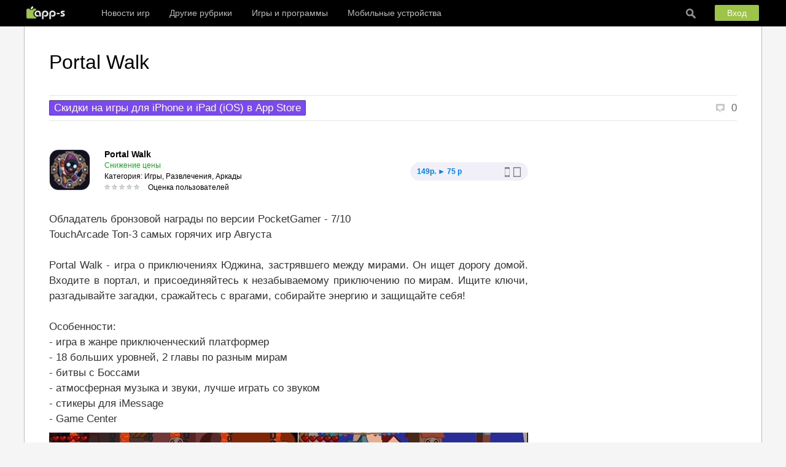

--- FILE ---
content_type: text/html; charset=UTF-8
request_url: https://app-s.ru/dir/sale_appstore/games/portal_walk/5-1-0-40708
body_size: 10273
content:
<!DOCTYPE html PUBLIC "-//W3C//DTD XHTML 1.0 Strict//EN" "http://www.w3.org/TR/xhtml1/DTD/xhtml1-strict.dtd">
<html>
<head>
<meta charset="utf-8">
<title>
Portal Walk скидка для iOS – описание и скриншоты игры | app-s.ru


</title>
<script>
if ((screen.width >= '767')) document.write('<meta name="viewport" content="width=device-width, initial-scale=1, maximum-scale=1, user-scalable=no">');
else if ((screen.width < '767') && (screen.width >= '410')) document.write('<meta name="viewport" content="width=device-width, initial-scale=1, maximum-scale=1, user-scalable=no">');
else document.write('<meta name="viewport" content="width=device-width, initial-scale=0.85, maximum-scale=1, user-scalable=no">');
</script> 
<meta name="google-site-verification" content="dXs6kGyCuMTsuPnHI4VqdckJzOCIFNg6B2EfIvzhO6w" />
<meta name='yandex-verification' content='62dca81bc812c3e5' />
<meta name="description" content="Игры, Развлечения, Аркады Portal Walk для iOS .. Описание, скриншоты, оценка, отзывы и другая информация" /> 

<link rel="alternate" type="application/rss+xml" href="http://app-s.ru/news/rss/" /> 
<link type="text/css" rel="stylesheet" href="/_st/my.css" />


	<link rel="stylesheet" href="/.s/src/base.min.css" />
	<link rel="stylesheet" href="/.s/src/layer3.min.css" />

	<script src="/.s/src/jquery-3.6.0.min.js"></script>
	
	<script src="/.s/src/uwnd.min.js"></script>
	<link rel="stylesheet" href="/.s/src/ulightbox/ulightbox.min.css" />
	<script src="/.s/src/ulightbox/ulightbox.min.js"></script>
	<script async defer src="https://www.google.com/recaptcha/api.js?onload=reCallback&render=explicit&hl=ru"></script>
	<script>
/* --- UCOZ-JS-DATA --- */
window.uCoz = {"layerType":3,"uLightboxType":1,"sign":{"7252":"Предыдущий","7251":"Запрошенный контент не может быть загружен. Пожалуйста, попробуйте позже.","7287":"Перейти на страницу с фотографией.","5458":"Следующий","3125":"Закрыть","5255":"Помощник","7253":"Начать слайд-шоу","7254":"Изменить размер"},"language":"ru","country":"US","ssid":"020574536026515312475","site":{"id":"0ipa","domain":"app-s.ru","host":"ipa.ucoz.ru"},"module":"dir"};
/* --- UCOZ-JS-CODE --- */

		function eRateEntry(select, id, a = 65, mod = 'dir', mark = +select.value, path = '', ajax, soc) {
			if (mod == 'shop') { path = `/${ id }/edit`; ajax = 2; }
			( !!select ? confirm(select.selectedOptions[0].textContent.trim() + '?') : true )
			&& _uPostForm('', { type:'POST', url:'/' + mod + path, data:{ a, id, mark, mod, ajax, ...soc } });
		}

		function updateRateControls(id, newRate) {
			let entryItem = self['entryID' + id] || self['comEnt' + id];
			let rateWrapper = entryItem.querySelector('.u-rate-wrapper');
			if (rateWrapper && newRate) rateWrapper.innerHTML = newRate;
			if (entryItem) entryItem.querySelectorAll('.u-rate-btn').forEach(btn => btn.remove())
		}
function loginPopupForm(params = {}) { new _uWnd('LF', ' ', -250, -100, { closeonesc:1, resize:1 }, { url:'/index/40' + (params.urlParams ? '?'+params.urlParams : '') }) }
function reCallback() {
		$('.g-recaptcha').each(function(index, element) {
			element.setAttribute('rcid', index);
			
		if ($(element).is(':empty') && grecaptcha.render) {
			grecaptcha.render(element, {
				sitekey:element.getAttribute('data-sitekey'),
				theme:element.getAttribute('data-theme'),
				size:element.getAttribute('data-size')
			});
		}
	
		});
	}
	function reReset(reset) {
		reset && grecaptcha.reset(reset.previousElementSibling.getAttribute('rcid'));
		if (!reset) for (rel in ___grecaptcha_cfg.clients) grecaptcha.reset(rel);
	}
/* --- UCOZ-JS-END --- */
</script>

	<style>.UhideBlock{display:none; }</style>
</head>

<body>


<header>
<!--U1HEADER1Z--><div id="header">
<div class="wrapper">
 
<nav>

<a class="up_panel_logo" href="/" title="Перейти на главную страницу app-s.ru"></a>
<span class="scrollUp">&#9650;</span>

<a class="toggleMenu" href="#"></a>

<ul class="nav">

<li><a href="#">Новости игр</a>
<ul>
<li><a href="/news/preview_games_for_iphone/1-0-2" sl-processed="1" title="Анонсы интересных игр для iPhone и iPad">Анонсы</a></li>
<li><a href="/news/release_games_for_iphone/1-0-3" sl-processed="1" title="Релизы интересных игр для iPhone и iPad">Релизы</a></li>
<li><a href="/news/free_and_sale/1-0-1" sl-processed="1" title="Дайджесты скидок приложений для iPhone и iPad">Скидки в App Store</a></li>
</ul>
</li>

<li><a href="#">Другие рубрики</a>
<ul>
<li><a href="/news/1-0-5" title="Анонсы и релизы интересных программ для iPhone и iPad">Программы</a></li>
<li><a href="/news/1-0-13" title="Подборки игр и программ">Подборки игр и программ</a></li>
<li><a href="/news/reviews/1-0-7" title="Обзоры игр и программ">Обзоры</a></li>
<li><a href="#">Мобильные устройства &#9658;</a>
<ul>
<li><a href="http://app-s.ru/news/devices_accessories/1-0-11" sl-processed="1" title="Новости мобильных телефонов и других устройств">Устройства и аксессуары</a></li>
<li><a href="http://app-s.ru/news/ios/1-0-12" sl-processed="1" title="Новости iOS, обновление, баги и т.д">Новости iOS</a></li>
</ul>
</li>
<li><a href="#">Разное &#9658;</a>
<ul>
<li><a href="http://app-s.ru/news/standpoint/1-0-9" sl-processed="1" title="Мобильная гейм-индустрия">Индустрия</a></li>
<li><a href="http://app-s.ru/news/other/1-0-4" sl-processed="1" title="Прочие новости">Прочее</a></li>
<li><a href="https://app-s.ru/publ/1" sl-processed="1" title="Статьи и помощь">Статьи и помощь</a></li>


</ul>
</li>
</ul>
</li>

<li><a href="#">Игры и программы</a>
<ul>
<li><a title="Самое интересное, выгодное и свежее в App Store сегодня" href="#">Интересное в App Store &#9658;</a>
<ul>
<li><a href="/dir/new_appstore/1" sl-processed="1" title="Последние интересные релизы игр и программ в App Store">Новое в App Sore</a></li>
<li><a href="/dir/sale_appstore/129" sl-processed="1" title="Последние скидки на интересные игры и программы в App Store">Скидки в App Store</a></li>


<li><a href="http://app-s.ru/index/top_100/0-25" sl-processed="1" title="ТОПы игр и программ для iPhone и iPad в русском App Store">ТОП App Store</a></li>

</ul>
</li>

<li><a href="/index/best_mobile_games_iphone_ipad_android/0-59" sl-processed="1" title="Лучшие игры для iPhone, iPad и телефонов на Android по категориям">Лучшие игры</a></li>
<li><a href="/index/best_mobile_programms_iphone_ipad_android/0-61" sl-processed="1" title="Лучшие программы для iPhone, iPad и телефонов на Android по категориям">Лучшие программы</a></li>
<li><a href="/dir/" sl-processed="1" title="Подборки недорогих, бесплатных и лучших игр и программ для телефонов">Навигация</a></li>
<li><a href="/index/upcoming_for_iphone_ipad/0-15" sl-processed="1" title="Календарь выхода игр для iPhone и iPad">Даты выхода игр</a></li>
</ul>
</li>



<li><a href="#">Мобильные устройства</a>
<ul>
<li><a href="/board/phones/apple/3-1-2-0-0-0-0" sl-processed="1" title="Подробные технические характеристики всех поколений iPhone">Характеристики iPhone</a></li>
<li><a href="/board/table/apple/4-1-2-0-0-0-0" sl-processed="1" title="Подробные технические характеристики всех поколений iPad">Характеристики iPad</a></li>
<li><a href="/index/ios/0-51" sl-processed="1" title="Скачать iOS для iPhone и iPad">Скачать iOS</a></li>
</ul>
</li>

<li class="lisearch"><a class="imgH" target="_blank" href="http://app-s.ru/search"></a></li>

</ul>



<div id="u_cell_in">
<a href="#" class="u_cell_but" id="okno_vxod" value="Click" onmousedown="viewDiv()">Вход</a>
</div>


<div id="div1" class="basic_content">
		<script>
		sendFrm549339 = function( form, data = {} ) {
			var o   = $('#frmLg549339')[0];
			var pos = _uGetOffset(o);
			var o2  = $('#blk549339')[0];
			document.body.insertBefore(o2, document.body.firstChild);
			$(o2).css({top:(pos['top'])+'px',left:(pos['left'])+'px',width:o.offsetWidth+'px',height:o.offsetHeight+'px',display:''}).html('<div align="left" style="padding:5px;"><div class="myWinLoad"></div></div>');
			_uPostForm(form, { type:'POST', url:'/index/sub/', data, error:function() {
				$('#blk549339').html('<div align="" style="padding:10px;"><div class="myWinLoadSF" title="Невозможно выполнить запрос, попробуйте позже"></div></div>');
				_uWnd.alert('<div class="myWinError">Невозможно выполнить запрос, попробуйте позже</div>', '', {w:250, h:90, tm:3000, pad:'15px'} );
				setTimeout("$('#blk549339').css('display', 'none');", '1500');
			}});
			return false
		}
		
		</script>

		<div id="blk549339" style="border:1px solid #CCCCCC;position:absolute;z-index:82;background:url('/.s/img/fr/g.gif');display:none;"></div>

		<form id="frmLg549339" class="login-form local-auth" action="/index/sub/" method="post" onsubmit="return sendFrm549339(this)" data-submitter="sendFrm549339">
			 
 <div class="cv_title"><font class="left">Форма входа</font> <a class="right" href="/index/3">Регистрация</a></div> 
 <div class="c_vxod"> 
 <input class="vxod_pole vp_login" name="user" placeholder="Логин (не почта)" size="20" maxlength="50" type="text"> 
 <input class="vxod_pole vp_password" name="password" placeholder="Пароль" size="20" maxlength="15" type="password"> 

 <div class="vxod_zapomnit"> 
 <input id="rementry" name="rem" value="1" checked="checked" type="checkbox"><label for="rementry"></label>Запомнить меня
 <a class="right" href="javascript:;" rel="nofollow" onclick="new _uWnd('Prm','Напоминание пароля',300,130,{ closeonesc:1 },{url:'/index/5'});return false;" >Забыл пароль ?</a> 
 </div> 
 
 

<input class="comBut vxod_comBut" name="sbm" value="Войти" type="submit"> 

 </div>
			<input type="hidden" name="a"    value="2" />
			<input type="hidden" name="ajax" value="1" />
			<input type="hidden" name="rnd"  value="339" />
			
			
		</form></div>
<style type="text/css">#div1{display: none;
 background: #fff;
 position: absolute;
 top: 42px;
 right: 0px;
 border: 1px solid #000;}</style>

</nav>


<script>
function viewDiv(){
 document.getElementById("div1").style.display = "block";
};
</script>







<div class="clr"></div>



</div>
</div>


<div style="max-width: 1202px; width: 100%; margin: 42px auto -1px;">
<!-- Yandex.RTB -->
<script>window.yaContextCb=window.yaContextCb||[]</script>
<script src="https://yandex.ru/ads/system/context.js" async></script>
<!-- Yandex.RTB R-A-76796-19 -->
<div id="yandex_rtb_R-A-76796-19"></div>
<script>window.yaContextCb.push(()=>{
 Ya.Context.AdvManager.render({
 renderTo: 'yandex_rtb_R-A-76796-19',
 blockId: 'R-A-76796-19'
 })
})</script>
</div><!--/U1HEADER1Z-->
</header>

<!--U1FICHERING1Z--><div></div><!--/U1FICHERING1Z-->

<div id="casing">
<div class="wrapper">

<h1 class="Title">Portal Walk</h1>

<div class="content_up_bar">
 
 
<a class="lw cat_review" title="Лучшие мобильные игры в жанре «Скидки на игры для iPhone и iPad (iOS) в App Store»" href="/dir/sale_appstore/games/5-1-2-0-0-0-0">Скидки на игры для iPhone и iPad (iOS) в App Store</a> 

<span class="comments" title="комментариев">0</span>
 
<span class="moder" style="top:4px; right: 120px;"></span> 
</div> 



<div id="content">
<section>




<style type="text/css">.app_store_spoiler {display:none;} .splCont {display:block;}</style>

<div class="app_store_cell">
<div class="app_store_o">
<div class="app_store_title">Portal Walk</div>
<div class="app_store_npd">
 
<span class="app_store_p_d" title="" >Снижение цены</span>
 
</div>
<span class='app_store_o3'><span>Категория: </span>Игры, Развлечения, Аркады</span>
<a class="app_store_o4 d_no" target="_blank" rel="nofollow" href="https://itunes.apple.com/ru/app/portal-walk/id1208499943?uo=8&at=11l3Sr">
<span class="app_store_o4_768">149p. ► 75 р</span>
</a>

<span class="app_store_device">
<span title="Для iPhone, iPad" class="ipad_m"></span><span title="Для iPhone, iPad" class="iphone_m"></span>
</span>

<span class="app_store_userrating" style="top: 68px;">
		<style type="text/css">
			.u-star-rating-12 { list-style:none; margin:0px; padding:0px; width:60px; height:12px; position:relative; background: url('http://app-s.ru/img/content_img/rate/774sb.gif') top left repeat-x }
			.u-star-rating-12 li{ padding:0px; margin:0px; float:left }
			.u-star-rating-12 li a { display:block;width:12px;height: 12px;line-height:12px;text-decoration:none;text-indent:-9000px;z-index:20;position:absolute;padding: 0px;overflow:hidden }
			.u-star-rating-12 li a:hover { background: url('http://app-s.ru/img/content_img/rate/774sb.gif') left center;z-index:2;left:0px;border:none }
			.u-star-rating-12 a.u-one-star { left:0px }
			.u-star-rating-12 a.u-one-star:hover { width:12px }
			.u-star-rating-12 a.u-two-stars { left:12px }
			.u-star-rating-12 a.u-two-stars:hover { width:24px }
			.u-star-rating-12 a.u-three-stars { left:24px }
			.u-star-rating-12 a.u-three-stars:hover { width:36px }
			.u-star-rating-12 a.u-four-stars { left:36px }
			.u-star-rating-12 a.u-four-stars:hover { width:48px }
			.u-star-rating-12 a.u-five-stars { left:48px }
			.u-star-rating-12 a.u-five-stars:hover { width:60px }
			.u-star-rating-12 li.u-current-rating { top:0 !important; left:0 !important;margin:0 !important;padding:0 !important;outline:none;background: url('http://app-s.ru/img/content_img/rate/774sb.gif') left bottom;position: absolute;height:12px !important;line-height:12px !important;display:block;text-indent:-9000px;z-index:1 }
		</style><script>
			var usrarids = {};
			function ustarrating(id, mark) {
				if (!usrarids[id]) {
					usrarids[id] = 1;
					$(".u-star-li-"+id).hide();
					_uPostForm('', { type:'POST', url:`/dir`, data:{ a:65, id, mark, mod:'dir', ajax:'2' } })
				}
			}
		</script><ul id="uStarRating40708" class="uStarRating40708 u-star-rating-12" title="Рейтинг: 0.0/0">
			<li id="uCurStarRating40708" class="u-current-rating uCurStarRating40708" style="width:0%;"></li><li class="u-star-li-40708"><a href="javascript:;" onclick="ustarrating('40708', 1)" class="u-one-star">1</a></li>
				<li class="u-star-li-40708"><a href="javascript:;" onclick="ustarrating('40708', 2)" class="u-two-stars">2</a></li>
				<li class="u-star-li-40708"><a href="javascript:;" onclick="ustarrating('40708', 3)" class="u-three-stars">3</a></li>
				<li class="u-star-li-40708"><a href="javascript:;" onclick="ustarrating('40708', 4)" class="u-four-stars">4</a></li>
				<li class="u-star-li-40708"><a href="javascript:;" onclick="ustarrating('40708', 5)" class="u-five-stars">5</a></li></ul><span style="padding-left: 11px;">Оценка пользователей</span></span>

<div class="text"><span class='app_store_imgcell'><img src='https://is1-ssl.mzstatic.com/image/thumb/Purple128/v4/4a/3a/80/4a3a80f5-50a2-2f1f-37b0-5f86635e6e29/source/60x60bb.jpg'></img></span>
 <div><a class='splLink app_store_spoiler' href='#' title='Описание, скриншоты'>Подробнее</a>
 <div class='splCont'>
 <span class='app_store_summary'>Обладатель бронзовой награды по версии PocketGamer - 7/10<br>TouchArcade Топ-3 самых горячих игр Августа <br><br>Portal Walk - игра о приключениях Юджина, застрявшего между мирами. Он ищет дорогу домой. Входите в портал, и присоединяйтесь к незабываемому приключению по мирам. Ищите ключи, разгадывайте загадки, сражайтесь с врагами, собирайте энергию и защищайте себя! <br><br>Особенности:<br>- игра в жанре приключенческий платформер<br>- 18 больших уровней, 2 главы по разным мирам<br>- битвы с Боссами<br>- атмосферная музыка и звуки, лучше играть со звуком<br>- стикеры для iMessage<br>- Game Center</span>
 <div align='center' class='app_store_scren'><img src='https://is2-ssl.mzstatic.com/image/thumb/Purple118/v4/22/e9/1e/22e91efc-2d9e-2564-cd5c-083a107e7d45/source/406x228bb.jpg' class=' itunes_img480'><img src='https://is4-ssl.mzstatic.com/image/thumb/Purple118/v4/53/71/91/53719127-7ed1-03e1-b035-1143618884ac/source/406x228bb.jpg' class=' itunes_img480'><img src='https://is2-ssl.mzstatic.com/image/thumb/Purple128/v4/df/86/b3/df86b39d-be67-ad15-b5a7-25dcdb1afaad/source/406x228bb.jpg' class=' itunes_img480'><img src='https://is5-ssl.mzstatic.com/image/thumb/Purple118/v4/1d/50/35/1d50357c-5334-1235-4f13-5f5bc67e3cea/source/406x228bb.jpg' class=' itunes_img480'><img src='https://is2-ssl.mzstatic.com/image/thumb/Purple128/v4/2f/d9/78/2fd97830-b305-1757-f3c5-661d00407cfa/source/406x228bb.jpg' class=' itunes_img480'></div>
 </div>
 </div> </div> 

</div>
</div>
<div class="cb"></div>



<!--U1AGREGATOR1Z--><div style="margin: 0px -10px;">






<!-- Yandex.RTB R-A-76796-18 -->
<div id="yandex_rtb_R-A-76796-18"></div>
<script type="text/javascript">
 (function(w, d, n, s, t) {
 w[n] = w[n] || [];
 w[n].push(function() {
 Ya.Context.AdvManager.render({
 blockId: "R-A-76796-18",
 renderTo: "yandex_rtb_R-A-76796-18",
 async: true
 });
 });
 t = d.getElementsByTagName("script")[0];
 s = d.createElement("script");
 s.type = "text/javascript";
 s.src = "//an.yandex.ru/system/context.js";
 s.async = true;
 t.parentNode.insertBefore(s, t);
 })(this, this.document, "yandexContextAsyncCallbacks");
</script>



</div><!--/U1AGREGATOR1Z-->




<div align="center"></div>
<script>
				function spages(p, link) {
					!!link && location.assign(atob(link));
				}
			</script>
			<div id="comments"></div>
			<div id="newEntryT"></div>
			<div id="allEntries"></div>
			<div id="newEntryB"></div>
<div align="center" class="cb"></div>

<div style="text-align: center; padding: 2px; background: #f1f1f1; margin: 20px -10px; font: bold 17px Arial;" ><a href="http://app-s.ru/index/3">Зарегистрироваться</a></div>

 </section>
 </div>
 <aside>
 <!--U1SIDEBAR1Z--><div id="sidebar">





<div class="sidebar_block">
<script async src="//pagead2.googlesyndication.com/pagead/js/adsbygoogle.js"></script>
<!-- Sidebar Adapt Top -->
<ins class="adsbygoogle"
 style="display:block"
 data-ad-client="ca-pub-9943723175426850"
 data-ad-slot="7242190508"
 data-ad-format="auto"></ins>
<script>
(adsbygoogle = window.adsbygoogle || []).push({});
</script>


</div>




<div class="sidebar_block">
<div class="oTitle">Последние комментарии <a href="http://app-s.ru/index/last_comments/0-48">(Ещё)</a></div>
<!-- #14 'Последние комментраии (для сайдбара)' --><a title="Комментарий к материалу: «Sea Of Stars» – популярная RPG будет портирована на iOS в апреле" class="upcoming d_no" href="//app-s.ru/news/sea_of_stars_populjarnaja_rpg_budet_portirovana_na_ios_v_aprele/2026-01-16-16180"> <span class="cMessage"> <span class="cMe_user">igamershow</span> &#8658;   Жаль сюжетно это то еще разочарование:( игру прошел на сыче  </span></a><a title="Комментарий к материалу: «Persona 3 Reload» – новый путь в тартар" class="upcoming d_no" href="//app-s.ru/news/persona_3_reload_novyj_put_v_tartar/2026-01-11-16177"> <span class="cMessage"> <span class="cMe_user">igamershow</span> &#8658;   anthonycore, дешевле купить картридж с авито:)  </span></a><a title="Комментарий к материалу: «Persona 3 Reload» – новый путь в тартар" class="upcoming d_no" href="//app-s.ru/news/persona_3_reload_novyj_put_v_tartar/2026-01-11-16177"> <span class="cMessage"> <span class="cMe_user">anthonycore</span> &#8658;   Ну и ценник…  </span></a><a title="Комментарий к материалу: «Persona 3 Reload» – новый путь в тартар" class="upcoming d_no" href="//app-s.ru/news/persona_3_reload_novyj_put_v_tartar/2026-01-11-16177"> <span class="cMessage"> <span class="cMe_user">igamershow</span> &#8658;   Никогда не любил персону, но эту мне подарили на нг:) есть к чему докапаться, но в целом норм:) правда отражения снова не завезли… и режим производительности нужно включать каждый раз  </span></a><a title="Комментарий к материалу: «Kamaeru: A Frog Refuge» – отдых с лягушками" class="upcoming d_no" href="//app-s.ru/news/kamaeru_a_frog_refuge_otdykh_dlja_ljagushek/2026-01-01-16172"> <span class="cMessage"> <span class="cMe_user">Brightside</span> &#8658;    Death Road To Canada и Wayward Souls впервые за долгое время получили скидку, действующую до 5 января. Успейте купить! <br /><br /> ...   </span></a><a title="Комментарий к материалу: С новым 2026 годом!" class="upcoming d_no" href="//app-s.ru/news/s_novym_2026_godom/2025-12-31-16171"> <span class="cMessage"> <span class="cMe_user">igamershow</span> &#8658;   С наступающим всех!:)) а так же с наступившим!:))  </span></a><a title="Комментарий к материалу: «Cronos The New Dawn» – мутанты, курва!" class="upcoming d_no" href="//app-s.ru/news/cronos_the_new_dawn_mutanty_kurva/2025-12-24-16167"> <span class="cMessage"> <span class="cMe_user">anthonycore</span> &#8658;   Примерно с 2х патронов:) что-то новое 😁  </span></a>
</div>










<div class="sidebar_block position_sticky">
<!-- Yandex.RTB R-A-76796-11 -->
<div id="yandex_rtb_R-A-76796-11"></div>
<script type="text/javascript">
 (function(w, d, n, s, t) {
 w[n] = w[n] || [];
 w[n].push(function() {
 Ya.Context.AdvManager.render({
 blockId: "R-A-76796-11",
 renderTo: "yandex_rtb_R-A-76796-11",
 async: true
 });
 });
 t = d.getElementsByTagName("script")[0];
 s = d.createElement("script");
 s.type = "text/javascript";
 s.src = "//an.yandex.ru/system/context.js";
 s.async = true;
 t.parentNode.insertBefore(s, t);
 })(this, this.document, "yandexContextAsyncCallbacks");
</script>
</div>




</div><!--/U1SIDEBAR1Z-->
 </aside>
 
 <div class="clr"></div>
 </div>



<div class="wide_bar">



<div style="margin: 50px auto 10px; max-width: 1200px;">
<!-- Yandex.RTB R-A-76796-20 -->
<div id="yandex_rtb_R-A-76796-20"></div>
<script type="text/javascript">
 (function(w, d, n, s, t) {
 w[n] = w[n] || [];
 w[n].push(function() {
 Ya.Context.AdvManager.render({
 blockId: "R-A-76796-20",
 renderTo: "yandex_rtb_R-A-76796-20",
 async: true
 });
 });
 t = d.getElementsByTagName("script")[0];
 s = d.createElement("script");
 s.type = "text/javascript";
 s.src = "//an.yandex.ru/system/context.js";
 s.async = true;
 t.parentNode.insertBefore(s, t);
 })(this, this.document, "yandexContextAsyncCallbacks");
</script>
</div>

<div class="oTitle">Последние новости</div><a class="news_inf_b" href="https://app-s.ru/news/sea_of_stars_populjarnaja_rpg_budet_portirovana_na_ios_v_aprele/2026-01-16-16180"> <img alt="" src="https://app-s.ru/_nw/161/18750057.jpg" align=""> <span>«Sea Of Stars» – популярная RPG будет портирована на iOS в апреле</span> </a><a class="news_inf_b" href="https://app-s.ru/news/planet_of_lana_vojna_mirov/2026-01-15-16179"> <img alt="" src="https://app-s.ru/_nw/161/68699959.jpg" align=""> <span>«Planet Of Lana» – война миров</span> </a><a class="news_inf_b" href="https://app-s.ru/news/way_of_the_hunter_wild_europe_vremja_okhoty_v_evrope/2026-01-13-16178"> <img alt="" src="https://app-s.ru/_nw/161/91224553.jpg" align=""> <span>«Way Of The Hunter: Wild Europe» – время охоты в Европе</span> </a><a class="news_inf_b" href="https://app-s.ru/news/persona_3_reload_novyj_put_v_tartar/2026-01-11-16177"> <img alt="" src="https://app-s.ru/_nw/161/73899899.jpg" align=""> <span>«Persona 3 Reload» – новый путь в тартар</span> </a>
<div class="clr"></div>
</div>

<div class="wide_bar">
<div class="nav_informer_cell">  <a class="s1" style="background-image: url('https://app-s.ru/_nw/161/68699959.jpg')" href="https://app-s.ru/news/planet_of_lana_vojna_mirov/2026-01-15-16179" sl-processed="1"> <span class="p1">Обзор: «Planet Of Lana» – война миров</span>  <span class="nav_informer_cell_rate">           </span>  </a>  </div><div class="nav_informer_cell">  <a class="s1" style="background-image: url('https://app-s.ru/_nw/161/54306320.jpg')" href="https://app-s.ru/news/creepy_redneck_dino_mansion_3_dinozavry_klouny_i_vse_vse_vse/2026-01-07-16175" sl-processed="1"> <span class="p1">Обзор: «Creepy Redneck Dino Mansion 3» – динозавры, клоуны и все-все-все</span>  <span class="nav_informer_cell_rate">           </span>  </a>  </div><div class="nav_informer_cell">  <a class="s1" style="background-image: url('https://app-s.ru/_nw/161/50258183.png')" href="https://app-s.ru/news/bendy_and_the_dark_revival_chernilnyj_demon_vernulsja/2026-01-05-16174" sl-processed="1"> <span class="p1">Обзор: «Bendy And The Dark Revival» – чернильный демон вернулся</span>  <span class="nav_informer_cell_rate">           </span>  </a>  </div> 
<div class="clr"></div>
</div>

</div>

<footer>
<!--U1FOOTER1Z-->

<div id="bot-box">

<div class="wrapper">
<div id="bottom">


<div class="bot-box">

<div align="center" class="social_but">
 <a class="sbb s_vkontakte" title="Подписывайтесь на нашу страницу Вконтакте" href="//vk.com/app_s" target="_blank" rel="nofollow"></a>
 <a class="sbb s_telegram" title="Подписывайтесь на наш канала Telegramm" href="https://t.me/appsru" target="_blank"></a>
 <a class="sbb s_twitter" title="Подписывайтесь на наш Twitter" href="https://twitter.com/app_s_ru" target="_blank" rel="nofollow"></a>
 <a class="sbb s_facebook" title="Подписывайтесь на нас в Facebook" href="https://www.facebook.com/appsdotru" target="_blank" rel="nofollow"></a>
 <a class="sbb s_rss" title="Подписывайтесь на наш RSS-канал" href="http://app-s.ru/news/rss/" target="_blank"></a>
</div>
<div class="social_text">Подписывайтесь на app-s</div>

</div>
 
<div class="bot-box">
<a class="about" href="/index/about/0-3" sl-processed="1">Медиа-кит (Media-kit)</a>
<a class="about" href="mailto:acht@app-s.ru" sl-processed="1">Для рекламодателей (For advertisers) acht@app-s.ru</a>
<div class="bot-box_text"><br>Для обзоров и переводов игр обращаться на<br> (For reviews and translations please contact)<br> <a class="about" href="mailto:acht@app-s.ru" sl-processed="1">brightside@app-s.ru</a><br></div>
</div>
 
 <div class="clr"></div>

 </div>
 </div>
</div>


<script type="text/javascript" src="https://app-s.ru/js/my1.js"></script>


<link rel="stylesheet" href="http://app-s.ru/js/owlcarousel/owl.theme.default.min.css">
<link rel="stylesheet" href="http://app-s.ru/js/owlcarousel/owl.carousel.min.css">
<script src="http://app-s.ru/js/owlcarousel/owl.carousel.min.js"></script>

<script src="/js/advert.js"></script>
<script>
if (!('abc' in window)) {
var result1 = document.getElementById('result1');
result1.innerHTML = '';
var result3 = document.getElementById('result2');
result3.innerHTML = '<a href="http://app-s.ru/dir/appsotre/update/8"><img src="http://app-s.ru/img/content_img/app-s_banners/240update.jpg" alt=""></a> ';
}
</script>


<!-- Yandex.Metrika counter -->
<div style="display:none;"><script type="text/javascript">
(function(w, c) {
 (w[c] = w[c] || []).push(function() {
 try {
 w.yaCounter9850663 = new Ya.Metrika({id:9850663, enableAll: true, ut:"noindex"});
 }
 catch(e) { }
 });
})(window, "yandex_metrika_callbacks");
</script></div>
<script src="//mc.yandex.ru/metrika/watch.js" type="text/javascript" defer="defer"></script>
<noscript><div><img src="//mc.yandex.ru/watch/9850663?ut=noindex" style="position:absolute; left:-9999px;" alt="" /></div></noscript>
<!-- /Yandex.Metrika counter -->

<script type="text/javascript">
 var _gaq = _gaq || [];
 _gaq.push(['_setAccount', 'UA-25701926-2']);
 _gaq.push(['_trackPageview']);

 (function() {
 var ga = document.createElement('script'); ga.type = 'text/javascript'; ga.async = true;
 ga.src = ('https:' == document.location.protocol ? 'https://ssl' : 'http://www') + '.google-analytics.com/ga.js';
 var s = document.getElementsByTagName('script')[0]; s.parentNode.insertBefore(ga, s);
 })();
</script><!--/U1FOOTER1Z-->
<div class="powered_by"><!-- "' --><span class="pbtfVcfP"><a href="https://www.ucoz.ru/"><img style="width:80px; height:15px;" src="/.s/img/cp/svg/16.svg" alt="" /></a></span></div>
</footer>

 

</body>
</html>
<!-- 0.12618 (s741) -->

--- FILE ---
content_type: text/html; charset=utf-8
request_url: https://www.google.com/recaptcha/api2/aframe
body_size: -86
content:
<!DOCTYPE HTML><html><head><meta http-equiv="content-type" content="text/html; charset=UTF-8"></head><body><script nonce="pMviUC9K_7Q6atzVLhXMDg">/** Anti-fraud and anti-abuse applications only. See google.com/recaptcha */ try{var clients={'sodar':'https://pagead2.googlesyndication.com/pagead/sodar?'};window.addEventListener("message",function(a){try{if(a.source===window.parent){var b=JSON.parse(a.data);var c=clients[b['id']];if(c){var d=document.createElement('img');d.src=c+b['params']+'&rc='+(localStorage.getItem("rc::a")?sessionStorage.getItem("rc::b"):"");window.document.body.appendChild(d);sessionStorage.setItem("rc::e",parseInt(sessionStorage.getItem("rc::e")||0)+1);localStorage.setItem("rc::h",'1768778513521');}}}catch(b){}});window.parent.postMessage("_grecaptcha_ready", "*");}catch(b){}</script></body></html>

--- FILE ---
content_type: application/javascript; charset=UTF-8
request_url: https://app-s.ru/js/my1.js
body_size: 15760
content:
//ифреймы 
$(document).ready(function() {
 $('.text iframe').wrap('<div class="video_iframe"></div>');
 $('.video_iframe').prev('iframe').wrap('<div class="video_iframe"></div>');
});

$(document).ready(function() {
 $('.text object').wrap('<div class="video_iframe"></div>');
 $('.video_iframe').prev('iframe').wrap('<div class="video_iframe"></div>');
});

//лайки в блогах
likePlus = function (c, d, f, g) { 
 if (typeof d == 'undefined' || typeof c == 'undefined' || (c != 1 && c != -1)) return false; 
 c += 2; 
 if (!f) f = location.pathname.match(/[^\\\/]+/i) + ''; 
 if (!f) return false; 
 var h = $('#rate_' + d); 
 g = $.extend({ 
 'before': function (a) { 
 }, 
 'after-success': function (a, b) { 
 document.getElementById('frs2' + d).innerText++ 
 a.html(b).addClass(b > 0 ? 'positiveRate' : (b == 0 ? 'nullRate' : 'negativeRate')); 
 }, 
 'after-error': function (a) { 
 try {eval(a)} catch (e) {} 
 } 
 }, g || {}); 
 g.before(h); 
 $.post('/' + f + '/', {'a': '65', 'id': d, 'mark': c, 'mod': f, 'ajax': '2'}, function (a) { 
 a = $('cmd:first', a).text(); 
 var b = a.match(/Рейтинг:\s*([\d.]+)\/(\d+)/i); 
 if (!b) return g['after-error'](a); 
 b = Math.round(b[1] * b[2]) - 2 * b[2]; 
 g['after-success'](h, b) 
 }) 
} 
function getClass(nameid, nameclass) { 
 document.getElementById(nameid).className=nameclass 
};


//вверх
$(function() { 
 $(window).scroll(function(){
 if ($(this).scrollTop() > 1200) {
 $('.scrollUp').fadeIn();
 } else {
 $('.scrollUp').fadeOut();
 }
 }); 
 
 $('.scrollUp').click(function(){
 $("html, body").animate({ scrollTop: 0 }, 800);
 return false;
 });
}); 


//����
var ww = document.body.clientWidth;

$(document).ready(function() {
 $(".nav li a").each(function() {
 if ($(this).next().length > 0) {
 $(this).addClass("parent");
 };
 })
 
 $(".toggleMenu").click(function(e) {
 e.preventDefault();
 $(this).toggleClass("active");
 $(".nav").toggle();
 });
 adjustMenu();
})

$(window).bind('resize orientationchange', function() {
 ww = document.body.clientWidth;
 adjustMenu();
});

var adjustMenu = function() {
 if (ww < 980) {
 $(".toggleMenu").css("display", "inline-block");
 if (!$(".toggleMenu").hasClass("active")) {
 $(".nav").hide();
 } else {
 $(".nav").show();
 }
 $(".nav li").unbind('mouseenter mouseleave');
 $(".nav li a.parent").unbind('click').bind('click', function(e) {
 // must be attached to anchor element to prevent bubbling
 e.preventDefault();
 $(this).parent("li").toggleClass("hover");
 });
 } 
 else if (ww >= 890) {
 $(".toggleMenu").css("display", "none");
 $(".nav").show();
 $(".nav li").removeClass("hover");
 $(".nav li a").unbind('click');
 $(".nav li").unbind('mouseenter mouseleave').bind('mouseenter mouseleave', function() {
 // must be attached to li so that mouseleave is not triggered when hover over submenu
 $(this).toggleClass('hover');
 });
 }
}


var timerId = setInterval(function() {
 maxH=0;
 $('section').each(function(i){if ($(this).height() > maxH){ maxH = $(this).height(); } });
 $('#sidebar').css('min-height', maxH +'px');
}, 1000);


function addslashes( str ) { 
return str.replace('/(["\'\])/g', "\\$1").replace('/\0/g', "\\0");
}

 function explode( delimiter, string ) {
 var emptyArray = { 0: '' };

 if ( arguments.length != 2
 || typeof arguments[0] == 'undefined'
 || typeof arguments[1] == 'undefined' )
 {
 return null;
 }

 if ( delimiter === ''
 || delimiter === false
 || delimiter === null )
 {
 return false;
 }

 if ( typeof delimiter == 'function'
 || typeof delimiter == 'object'
 || typeof string == 'function'
 || typeof string == 'object' )
 {
 return emptyArray;
 }
 if ( delimiter === true ) {

 delimiter = '1';
 }
}

$(document).ready(function(){
 $('[title="Хороший комментарий"]').parent('a').each(function(i,el){
 id = $(el).parents('.comEnt').attr('id').replace('comEnt','');
 $(el).attr('onclick','editRep(2,'+id+');_uPostForm("",{url:"/index/60-'+id+'-1"})');
 })
 $('[title="Плохой комментарий"]').parent('a').each(function(i,el){
 id = $(el).parents('.comEnt').attr('id').replace('comEnt','');
 $(el).attr('onclick','editRep(1,'+id+');_uPostForm("",{url:"/index/60-'+id+'-2"})');
 })
})

function editRep (rep,commentID)
{
 var form = document.forms.addform;
 var ssid = form.elements.ssid; 
 var message = "Ваш комментарий оценили";
 var lnk = document.getElementById('commentID'+commentID);
 if (lnk != undefined)
 {
 var tmp = String(lnk.href);
 var tmp2 = tmp.indexOf("index/8-");
 var id = tmp.substr(tmp2+8,tmp.length);

 $.post( "/index/", { ssid: ssid.value,
 act:rep, 
 reason:message,
 _tp_:"xml",
 a:"23",
 ref:"" ,
 s: Number(id), 
 t :"1",
 })
 }
 //меняем значение счетчика и кнопки
 rate = parseInt($('#comEnt'+commentID+' .com_rate span').text())
 if (rep==2)
 newRate=rate+1
 else
 newRate=rate-1
 
 if (newRate>0)
 newRate='+'+newRate;

 $('#comEnt'+commentID+' .com_rate span').text(newRate)
 $('#comEnt'+commentID+' .com_rate a').remove()
 $('#comEnt'+commentID+' .com_rate').append('<img width="14" src="/img/com_rate/up_n.gif" alt="+" title="Хороший комментарий"> <img width="14" src="/img/com_rate/dw_n.gif" alt="-" title="Плохой комментарий">')
 if (newRate==0)
 $('#comEnt'+commentID+' .com_rate span').attr('class','none')
 else if(newRate>0)
 $('#comEnt'+commentID+' .com_rate span').attr('class','good')
 else
 $('#comEnt'+commentID+' .com_rate span').attr('class','bad')
};


 //����
 (function(g){var c=g.browser.msie&&parseInt(g.browser.version)===6&&typeof window.XMLHttpRequest!=="object",a=g.browser.msie&&parseInt(g.browser.version)===7,b=null,e=[];g.modal=function(f,d){return g.modal.impl.init(f,d)};g.modal.close=function(){g.modal.impl.close()};g.modal.focus=function(d){g.modal.impl.focus(d)};g.modal.setContainerDimensions=function(){g.modal.impl.setContainerDimensions()};g.modal.setPosition=function(){g.modal.impl.setPosition()};g.modal.update=function(f,d){g.modal.impl.update(f,d)};g.fn.modal=function(d){return g.modal.impl.init(this,d)};g.modal.defaults={appendTo:"body",focus:true,opacity:50,overlayId:"simplemodal-overlay",overlayCss:{},containerId:"simplemodal-container",containerCss:{},dataId:"simplemodal-data",dataCss:{},minHeight:null,minWidth:null,maxHeight:null,maxWidth:null,autoResize:false,autoPosition:true,zIndex:1000,close:true,closeHTML:'<a class="modalCloseImg" title="Close"></a>',closeClass:"simplemodal-close",escClose:true,overlayClose:false,position:null,persist:false,modal:true,onOpen:null,onShow:null,onClose:null};g.modal.impl={d:{},init:function(f,d){var h=this;if(h.d.data){return false}b=g.browser.msie&&!g.boxModel;h.o=g.extend({},g.modal.defaults,d);h.zIndex=h.o.zIndex;h.occb=false;if(typeof f==="object"){f=f instanceof jQuery?f:g(f);h.d.placeholder=false;if(f.parent().parent().size()>0){f.before(g("<span></span>").attr("id","simplemodal-placeholder").css({display:"none"}));h.d.placeholder=true;h.display=f.css("display");if(!h.o.persist){h.d.orig=f.clone(true)}}}else{if(typeof f==="string"||typeof f==="number"){f=g("<div></div>").html(f)}else{alert("SimpleModal Error: Unsupported data type: "+typeof f);return h}}h.create(f);h.open();g.isFunction(h.o.onShow)&&h.o.onShow.apply(h,[h.d]);return h},create:function(f){var d=this;e=d.getDimensions();if(d.o.modal&&c){d.d.iframe=g('<iframe src="javascript:false;"></iframe>').css(g.extend(d.o.iframeCss,{display:"none",opacity:0,position:"fixed",height:e[0],width:e[1],zIndex:d.o.zIndex,top:0,left:0})).appendTo(d.o.appendTo)}d.d.overlay=g("<div></div>").attr("id",d.o.overlayId).addClass("simplemodal-overlay").css(g.extend(d.o.overlayCss,{display:"none",opacity:d.o.opacity/100,height:d.o.modal?e[0]:0,width:d.o.modal?e[1]:0,position:"fixed",left:0,top:0,zIndex:d.o.zIndex+1})).appendTo(d.o.appendTo);d.d.container=g("<div></div>").attr("id",d.o.containerId).addClass("simplemodal-container").css(g.extend(d.o.containerCss,{display:"none",position:"fixed",zIndex:d.o.zIndex+2})).append(d.o.close&&d.o.closeHTML?g(d.o.closeHTML).addClass(d.o.closeClass):"").appendTo(d.o.appendTo);d.d.wrap=g("<div></div>").attr("tabIndex",-1).addClass("simplemodal-wrap").css({height:"100%",outline:0,width:"100%"}).appendTo(d.d.container);d.d.data=f.attr("id",f.attr("id")||d.o.dataId).addClass("simplemodal-data").css(g.extend(d.o.dataCss,{display:"none"})).appendTo("body");d.setContainerDimensions();d.d.data.appendTo(d.d.wrap);if(c||b){d.fixIE()}},bindEvents:function(){var d=this;g("."+d.o.closeClass).bind("click.simplemodal",function(f){f.preventDefault();d.close()});d.o.modal&&d.o.close&&d.o.overlayClose&&d.d.overlay.bind("click.simplemodal",function(f){f.preventDefault();d.close()});g(document).bind("keydown.simplemodal",function(f){if(d.o.modal&&f.keyCode===9){d.watchTab(f)}else{if(d.o.close&&d.o.escClose&&f.keyCode===27){f.preventDefault();d.close()}}});g(window).bind("resize.simplemodal",function(){e=d.getDimensions();d.o.autoResize?d.setContainerDimensions():d.o.autoPosition&&d.setPosition();if(c||b){d.fixIE()}else{if(d.o.modal){d.d.iframe&&d.d.iframe.css({height:e[0],width:e[1]});d.d.overlay.css({height:e[0],width:e[1]})}}})},unbindEvents:function(){g("."+this.o.closeClass).unbind("click.simplemodal");g(document).unbind("keydown.simplemodal");g(window).unbind("resize.simplemodal");this.d.overlay.unbind("click.simplemodal")},fixIE:function(){var f=this,d=f.o.position;g.each([f.d.iframe||null,!f.o.modal?null:f.d.overlay,f.d.container],function(l,i){if(i){var j=i[0].style;j.position="absolute";if(l<2){j.removeExpression("height");j.removeExpression("width");j.setExpression("height",'document.body.scrollHeight > document.body.clientHeight ? document.body.scrollHeight : document.body.clientHeight + "px"');j.setExpression("width",'document.body.scrollWidth > document.body.clientWidth ? document.body.scrollWidth : document.body.clientWidth + "px"')}else{var k;if(d&&d.constructor===Array){l=d[0]?typeof d[0]==="number"?d[0].toString():d[0].replace(/px/,""):i.css("top").replace(/px/,"");l=l.indexOf("%")===-1?l+' + (t = document.documentElement.scrollTop ? document.documentElement.scrollTop : document.body.scrollTop) + "px"':parseInt(l.replace(/%/,""))+' * ((document.documentElement.clientHeight || document.body.clientHeight) / 100) + (t = document.documentElement.scrollTop ? document.documentElement.scrollTop : document.body.scrollTop) + "px"';if(d[1]){k=typeof d[1]==="number"?d[1].toString():d[1].replace(/px/,"");k=k.indexOf("%")===-1?k+' + (t = document.documentElement.scrollLeft ? document.documentElement.scrollLeft : document.body.scrollLeft) + "px"':parseInt(k.replace(/%/,""))+' * ((document.documentElement.clientWidth || document.body.clientWidth) / 100) + (t = document.documentElement.scrollLeft ? document.documentElement.scrollLeft : document.body.scrollLeft) + "px"'}}else{l='(document.documentElement.clientHeight || document.body.clientHeight) / 2 - (this.offsetHeight / 2) + (t = document.documentElement.scrollTop ? document.documentElement.scrollTop : document.body.scrollTop) + "px"';k='(document.documentElement.clientWidth || document.body.clientWidth) / 2 - (this.offsetWidth / 2) + (t = document.documentElement.scrollLeft ? document.documentElement.scrollLeft : document.body.scrollLeft) + "px"'}j.removeExpression("top");j.removeExpression("left");j.setExpression("top",l);j.setExpression("left",k)}}})},focus:function(f){var d=this;f=f&&g.inArray(f,["first","last"])!==-1?f:"first";var h=g(":input:enabled:visible:"+f,d.d.wrap);setTimeout(function(){h.length>0?h.focus():d.d.wrap.focus()},10)},getDimensions:function(){var d=g(window);return[g.browser.opera&&g.browser.version>"9.5"&&g.fn.jquery<"1.3"||g.browser.opera&&g.browser.version<"9.5"&&g.fn.jquery>"1.2.6"?d[0].innerHeight:d.height(),d.width()]},getVal:function(f,d){return f?typeof f==="number"?f:f==="auto"?0:f.indexOf("%")>0?parseInt(f.replace(/%/,""))/100*(d==="h"?e[0]:e[1]):parseInt(f.replace(/px/,"")):null},update:function(f,d){var h=this;if(!h.d.data){return false}h.d.origHeight=h.getVal(f,"h");h.d.origWidth=h.getVal(d,"w");h.d.data.hide();f&&h.d.container.css("height",f);d&&h.d.container.css("width",d);h.setContainerDimensions();h.d.data.show();h.o.focus&&h.focus();h.unbindEvents();h.bindEvents()},setContainerDimensions:function(){var f=this,d=c||a,p=f.d.origHeight?f.d.origHeight:g.browser.opera?f.d.container.height():f.getVal(d?f.d.container[0].currentStyle.height:f.d.container.css("height"),"h");d=f.d.origWidth?f.d.origWidth:g.browser.opera?f.d.container.width():f.getVal(d?f.d.container[0].currentStyle.width:f.d.container.css("width"),"w");var m=f.d.data.outerHeight(true),n=f.d.data.outerWidth(true);f.d.origHeight=f.d.origHeight||p;f.d.origWidth=f.d.origWidth||d;var o=f.o.maxHeight?f.getVal(f.o.maxHeight,"h"):null,l=f.o.maxWidth?f.getVal(f.o.maxWidth,"w"):null;o=o&&o<e[0]?o:e[0];l=l&&l<e[1]?l:e[1];var k=f.o.minHeight?f.getVal(f.o.minHeight,"h"):"auto";p=p?f.o.autoResize&&p>o?o:p<k?k:p:m?m>o?o:f.o.minHeight&&k!=="auto"&&m<k?k:m:k;o=f.o.minWidth?f.getVal(f.o.minWidth,"w"):"auto";d=d?f.o.autoResize&&d>l?l:d<o?o:d:n?n>l?l:f.o.minWidth&&o!=="auto"&&n<o?o:n:o;f.d.container.css({height:p,width:d});f.d.wrap.css({overflow:m>p||n>d?"auto":"visible"});f.o.autoPosition&&f.setPosition()},setPosition:function(){var f=this,d,h;d=e[0]/2-f.d.container.outerHeight(true)/2;h=e[1]/2-f.d.container.outerWidth(true)/2;if(f.o.position&&Object.prototype.toString.call(f.o.position)==="[object Array]"){d=f.o.position[0]||d;h=f.o.position[1]||h}else{d=d;h=h}f.d.container.css({left:h,top:d})},watchTab:function(f){var d=this;if(g(f.target).parents(".simplemodal-container").length>0){d.inputs=g(":input:enabled:visible:first, :input:enabled:visible:last",d.d.data[0]);if(!f.shiftKey&&f.target===d.inputs[d.inputs.length-1]||f.shiftKey&&f.target===d.inputs[0]||d.inputs.length===0){f.preventDefault();d.focus(f.shiftKey?"last":"first")}}else{f.preventDefault();d.focus()}},open:function(){var d=this;d.d.iframe&&d.d.iframe.show();if(g.isFunction(d.o.onOpen)){d.o.onOpen.apply(d,[d.d])}else{d.d.overlay.show();d.d.container.show();d.d.data.show()}d.o.focus&&d.focus();d.bindEvents()},close:function(){var f=this;if(!f.d.data){return false}f.unbindEvents();if(g.isFunction(f.o.onClose)&&!f.occb){f.occb=true;f.o.onClose.apply(f,[f.d])}else{if(f.d.placeholder){var d=g("#simplemodal-placeholder");if(f.o.persist){d.replaceWith(f.d.data.removeClass("simplemodal-data").css("display",f.display))}else{f.d.data.hide().remove();d.replaceWith(f.d.orig)}}else{f.d.data.hide().remove()}f.d.container.hide().remove();f.d.overlay.hide();f.d.iframe&&f.d.iframe.hide().remove();setTimeout(function(){f.d.overlay.remove();f.d={}},10)}}}})(jQuery);
jQuery(function ($) {
  $('#okno_vxod').click(function (e) {
  $('#content_vxod').modal();
  return false;
  });
});


 //��� "���������"
$(document).ready(function(){
$('.splLink').click(function(){
$(this).parent().children('div.splCont').fadeToggle('fast');
return false;
});
});

$('#message').focus(function() {
    $('#com_hide1').fadeIn(1000);
    $('#com_hide2').fadeIn(1000);
});




//рандомный placeholder
{ 
var quotes=new Array() 
quotes[0]='А что думаете вы?'
quotes[1]='Оставьте свой комментарий...'
quotes[2]='Нам интересно ваше мнение'
quotes[3]='Что думаете по этому поводу?'
quotes[4]='Короче говоря,...'
quotes[5]='Написать комментарий...'
quotes[6]='Здесь мог бы быть ваш комментарий'
quotes[7]='Shut up and take my money!'
var whichquote = Math.floor(Math.random()*(quotes.length)) 
document.getElementById("message").placeholder = (quotes[whichquote]);
}